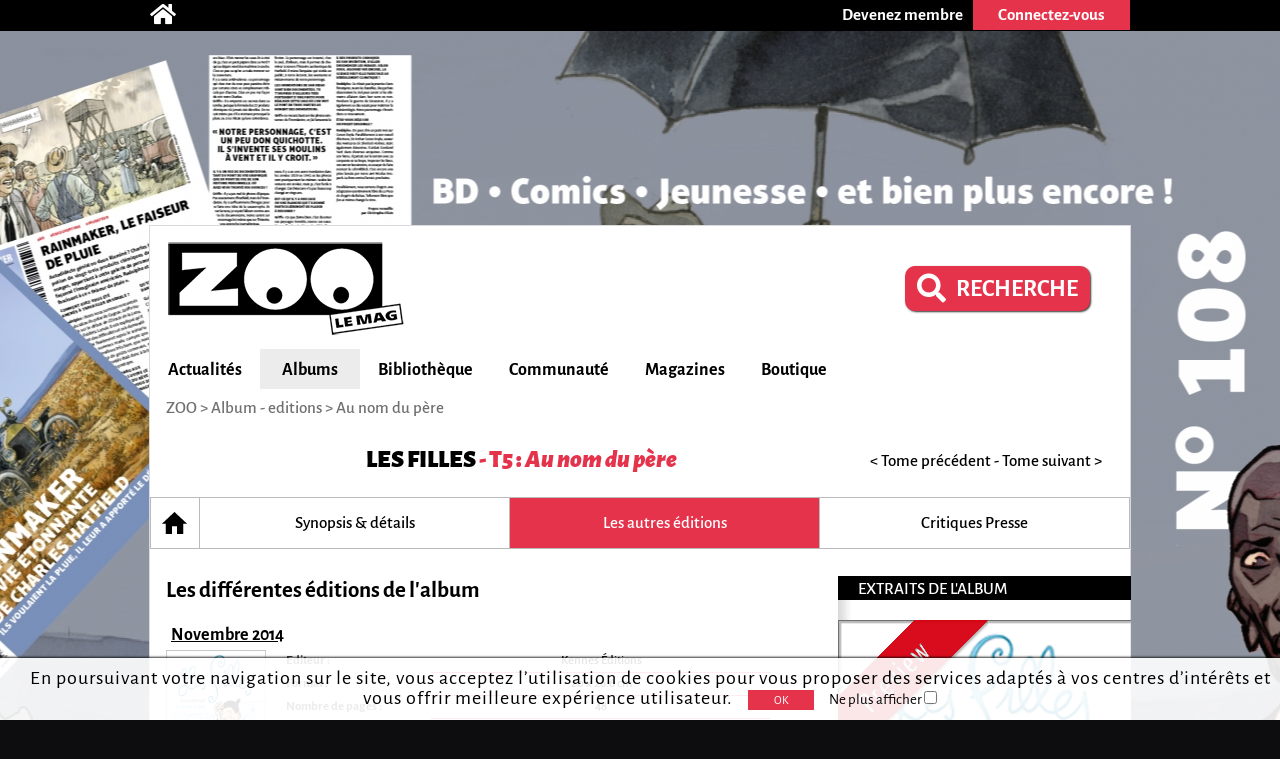

--- FILE ---
content_type: text/html; charset=utf-8
request_url: https://zoolemag.com/album-bd/les-filles/205987-5-au-nom-du-pere/editions
body_size: 5562
content:
<!DOCTYPE html><html lang="fr" xmlns:og="http://ogp.me/ns/book#"><head><script async src="//pagead2.googlesyndication.com/pagead/js/adsbygoogle.js"></script><script>(adsbygoogle = window.adsbygoogle || []).push({google_ad_client: "ca-pub-1257591953371321",enable_page_level_ads: true,overlays: {bottom: true}});</script><meta charset="utf-8"><meta name="viewport" content="width=device-width, initial-scale=1.0"><base href="https://zoolemag.com"><link rel="publisher" href="https://plus.google.com/u/0/109505745996265296004/posts"/><meta name="robots" content="index,follow"/><title>Les Filles - Au nom du père - Editions</title><meta name="description" content="Au nom du père - Les Filles les autres editions de l'oeuvre de l'album sur ZOO"/><meta property="og:title" content="Les Filles T.5 Au nom du père" /><meta property="og:type" content="book" /><meta property="og:url" content="https://zoolemag.com/album-bd/les-filles/205987-5-au-nom-du-pere/editions" /><meta property="og:image" content="https://cdn.zoolemag.com/red/alb/205987/64351-1.png" /><meta property="og:image:width" content="160"><meta property="og:image:height" content="250"><meta property="og:site_name" content="ZOO" /><meta property="og:description" content="Les filles sont sur le pied de guerre ! Elles doivent faire face, chacune de leur côté, à une nouvelle tempête." /><meta property="fb:app_id" content="390743581337092"/>
<link rel="icon" href="https://www.root.culturebd.com/favicon.ico?v=5"/><!--[if lt IE 9]><script src="js/lib/html5.js"></script><![endif]--><link rel='stylesheet' href='/css/screen.1766576398.css'><link href="https://www.bo.culturebd.com/smarty/templates/styles/jquery/jquery-ui.css" rel="stylesheet" type="text/css"/><script src='js/min/1663853645197_cbdLib.min.js'></script><link rel='stylesheet' href='css/fontawesome-all.min.css'/><link rel='publisher' href='https://plus.google.com/109505745996265296004'/><script src='js/min/UserSession.min.js'></script><script src="js/min/album_critiques_presse.min.js"></script><script src="js/min/followAuteur/FollowAuteurRequestor.min.js"></script><script src="js/min/followAuteur/AuteurController.min.js"></script><script src='js/min/BiblioReaded.min.js'></script><script src='js/min/BiblioCollection.min.js'></script><script src='js/min/BiblioWishlist.min.js'></script><script src='js/min/Biblio.min.js'></script><script src='js/min/album-editions.min.js'></script><script defer> $(document).on('ready',function(){ let AlbumControllerInstance = new AlbumController(9044,'.new-biblio-action-buttons-album .newfollowSerie'); }); </script><script src='/js/min/followSerie/FollowSerieRequestor.min.js'></script><script src='/js/min/followSerie/AlbumController.min.js'></script><script>var serie_id = 9044;</script><script src='js/min/cbd_likes.min.js'></script><script src='js/min/new-cbd_likes.min.js'></script><script> $(document).ready(function(){ let LIKE = new Like('0'); }); </script><script> $(document).ready(function(){ var COM = new Commentaire('5','205987','0','https://cdn.zoolemag.com/red/mbr/default.jpg','0'); }); </script><script> $(document).ready(function(){ new Affiliate('#culturaBuyUrl','9782875800534','Cultura'); }); </script><script src='js/min/Citation.min.js'></script><script> $(document).ready(function(){ let cit = new Citation('0'); }); </script><script src="https://kit.fontawesome.com/1f828caa3c.js"></script></head><body style="background-color:#0d0d0f; background-image:url('https://cdn.zoolemag.com/bus/hab/703/683273-1.jpg');" ten_id="5" pk_id="205987" ><noscript><iframe src="//www.googletagmanager.com/ns.html?id=GTM-5QH9CQ" height="0" width="0" style="display:none;visibility:hidden"></iframe></noscript><script>(function(w,d,s,l,i){w[l]=w[l]||[];w[l].push({'gtm.start': new Date().getTime(),event:'gtm.js'});var f=d.getElementsByTagName(s)[0],j=d.createElement(s),dl=l!='dataLayer'?'&l='+l:'';j.async=true;j.src='//www.googletagmanager.com/gtm.js?id='+i+dl;f.parentNode.insertBefore(j,f);})(window,document,'script','dataLayer','GTM-5QH9CQ');</script><section id="topBar"><div class="inner"><div class="community"><a href='/' title="Accueil"><span class="icon-home fas fa-home"></span></a></div><div class="member"><a href="inscription"><div class="subscribe-btn btn-medium"><span>Devenez membre</span></div></a><div class="login"><div class="login-btn btn-medium-selected " id="subscribe"><span>Connectez-vous</span></div><div class="login-panel panel-over" id="connectBarSubscribe" style="display:none;"><form id="form_auth" class="classic" type="POST"><div class='field'><label for="login-email">E-mail ou pseudo</label><input type="text" id="login-email" name="login"/></div><div class='field'><label for="login-password">Mot de passe</label><input type="password" id="login-password" name="password"/></div><input type="submit" id="submitAuthentification" class="login-submit btn-new-red" value="Connexion"/><a class="lost-password">Mot de passe oublié ?</a></form><form id="form_resetpw" class="classic"><p class="notice">Entrez votre E-mail ou pseudo, un nouveau mot de passe vous sera envoyé par e-mail</p><div class='field'><label for="resetpw-email" class="required">E-mail ou pseudo</label><input type="text" id="resetpw-email" name="login" required/></div><input type="submit" class="resetpw-submit btn-new-red" value="Réinitialiser"/></form></div></div></div></div></section><div id="main" class=""><header><a href="./" title="Accueil"><img src="/img/brand/logo.png" alt="ZOO" /></a><div class="main-search" style="margin-right: 40px;margin-top: 20px;"><a href="recherche" type="button" class="mtbt mtbt-red" style="margin-top: 20px;border-radius: 10px"><div style="display: flex;flex-direction: row;align-items: center;"><i class="fa fa-search" style="font-size: 29px;margin-right: 10px"></i><p style="font-weight: 700;font-size: 24px">RECHERCHE</p></div></a></div><nav><ul id="menu"><li class="mainMenu"><a href="/index/actualite">Actualités</a><ul class="submenu"><li><a href="/index/anecdote">Anecdotes</a></li><li><a href="/index/critique">Critiques</a></li><li><a href="/index/interview">Interviews</a></li><li><a href="/index/actualite">News</a></li><li><a href="/index/jeu-concours">Jeux-concours</a></li></ul></li><li class="mainMenu"><a href="/index/nouveaute">Albums</a><ul class="submenu"><li><a href="/index/a-paraitre">À paraître</a></li><li><a href="/index/bande-annonce">Bandes-annonces</a></li><li><a href="/index/nouveaute">Nouveautés</a></li><li><a href="/index/preview">Previews</a></li><li><a href="/index/quiz">Quiz</a></li></ul></li><li class="mainMenu"><a href="ma-collection">Bibliothèque</a><ul class="submenu"><li><a href="/actualites/articles/2019/03/678-zoo-lance-sa-gestion-de-collection-et-son-appli">Comment ça marche ?</a></li><li><a href="ma-collection">Ma collection</a></li><li><a href="ma-wishlist">Mes souhaits</a></li><li><a href="mes-lectures">Mes lectures</a></li><li><a href="create/album">Créer un album</a></li></ul></li><li class="mainMenu"><a href="communaute">Communauté</a><ul class="submenu"><li><a href="communaute">L'actualité de la communauté</a></li><li><a href="communaute/avantages-membre">Avantages membre</li><li><a href="communaute/devenez-super-membre">Devenez super membre</li></ul></li><li class="mainMenu"><a href="zoo-le-mag">Magazines</a><ul class="submenu"><li><a href="zoo-le-mag/abonnement-pro">S’abonner à ZOO (Pro)</a></li><li><a href="zoo-manga/abonnement-pro">S’abonner à ZOO Manga (Pro)</a></li><li><a href="zoo-le-mag-distribution">Où trouver ZOO</a></li><li><a href="zoo-le-mag">ZOO numérique</a></li></ul></li><li class="mainMenu"><a href="boutique">Boutique</a></li></ul><p id="navigation"><span class='hidden' id='activeTab'>42</span>ZOO > Album - editions > Au nom du père</p></nav></header><section id="album" class="content content-aside-album" itemscope itemtype="https://schema.org/Book"><div class="leading"><div class="album-header">
    <div class="header">
        <h1 id="h-alb-titre" class="Title center-text" itemprop="name"><a id="a-serie"
                    ser_id="9044" href="https://zoolemag.com/serie-9044-les-filles">Les Filles</a> <span>  - T5  :
                                 <i>Au nom du père</i></span></h1>
    </div>
    <div class="nav-tome"><a class='nav' href="album-bd/les-filles/205986-4-telle-mere-telle-fille/editions" target="_self">< Tome précédent</a><span class="span-sep"> - </span><a class='nav' href="album-bd/les-filles/220936-6-bain-de-minuit/editions" target="_self">Tome suivant ></a></div></div>
<div class="navbar"><a class="nav-item home" href="https://zoolemag.com/album-bd/les-filles/205987-5-au-nom-du-pere"></a><a class="nav-item" href="https://zoolemag.com/album-bd/les-filles/205987-5-au-nom-du-pere/resume"><div>Synopsis & détails</div></a><a class="nav-item current" ><div>Les autres éditions</div></a><a class="nav-item" href="https://zoolemag.com/album-bd/les-filles/205987-5-au-nom-du-pere/critiques/presse"><div>Critiques Presse</div></a></div><div class="albumHomeContainer"><div class="albumHomeContent"><h2 class="titleInfo title-to-align"> Les différentes éditions de l'album</h2><div><div class="edition"><a href="album-bd/les-filles/205987-5-au-nom-du-pere"><div><h3 class="catTitle">Novembre 2014</h3><div class="edition-cover"><img src="https://cdn.zoolemag.com/red/alb/205987/64351-1.png"></div><div class="edition-detail"><table><tr><td class="title"><p>Editeur :</p></td><td class="value"><div><p>Kennes Éditions</p></div></td></tr><tr><td class="title"><p>Format :</p></td><td class="value"><div><p>20 x 26.6 cm</p></div></td></tr><tr><td class="title"><p>Nombre de pages :</p></td><td class="value"><div><p>48</p></div></td></tr><tr><td class="title"><p>EAN :</p></td><td class="value"><div><p>9782875800534</p></div></td></tr><tr><td class="title"><p>Informations sur l'édition :</p></td><td class="value"><div><p>–</p></div></td></tr><tr><td class="title"><p>Détails de l'édition :</p></td><td class="value"><div><p>–</p></div></td></tr><tr><td class="title"><p>Date de parution :</p></td><td class="value"><div><p>26/11/2014</p></div></td></tr><tr><td class="title"><p>Date de dépôt légal :</p></td><td class="value"><div><p>Novembre 2014</p></div></td></tr></table></div></div></a><div class='new-biblio-action-buttons'><div title="Ajouter à mes lectures"><img style="width:60px; height:60px" src="../img/ui/album_Lu.svg" id="alb_lu_205987" class='addToReaded'></div><div title="Ajouter à ma collection"><img style="width:60px; height:60px" src="../img/ui/album_Collection.svg" id="alb_col_205987" class='addToCollection'></div><div title="Ajouter à ma wishlist"><img style="width:60px; height:60px" src="../img/ui/album_Wishlist.svg" id="alb_wishlist_205987" class='addToWishlist'></div></div></div><div class="edition"><a href="album-bd/les-filles/43551-5-au-nom-du-pere"><div><h3 class="catTitle">Octobre 2007</h3><div class="edition-cover"><img src="https://cdn.zoolemag.com/red/alb/43551/444622-1.jpeg"></div><div class="edition-detail"><table><tr><td class="title"><p>Editeur :</p></td><td class="value"><div><p>Carabas</p></div></td></tr><tr><td class="title"><p>Format :</p></td><td class="value"><div><p>–</p></div></td></tr><tr><td class="title"><p>Nombre de pages :</p></td><td class="value"><div><p>46</p></div></td></tr><tr><td class="title"><p>EAN :</p></td><td class="value"><div><p>9782351001424</p></div></td></tr><tr><td class="title"><p>Informations sur l'édition :</p></td><td class="value"><div><p>Édition originale</p></div></td></tr><tr><td class="title"><p>Détails de l'édition :</p></td><td class="value"><div><p>–</p></div></td></tr><tr><td class="title"><p>Date de parution :</p></td><td class="value"><div><p>01/10/2007</p></div></td></tr><tr><td class="title"><p>Date de dépôt légal :</p></td><td class="value"><div><p>Octobre 2007</p></div></td></tr></table></div></div></a><div class='new-biblio-action-buttons'><div title="Ajouter à mes lectures"><img style="width:60px; height:60px" src="../img/ui/album_Lu.svg" id="alb_lu_43551" class='addToReaded'></div><div title="Ajouter à ma collection"><img style="width:60px; height:60px" src="../img/ui/album_Collection.svg" id="alb_col_43551" class='addToCollection'></div><div title="Ajouter à ma wishlist"><img style="width:60px; height:60px" src="../img/ui/album_Wishlist.svg" id="alb_wishlist_43551" class='addToWishlist'></div></div></div></div>
            <div id='div-lbx' class='lightbox hidden'>
                <div id='a-lbx-close' class='close2 v2 Icon block'>
                    
                </div>
                <iframe class='reader-iframe' src='https://reader.zoolemag.com/preview/205987'></iframe>
            </div>
            <div class="page-up"><img alt="" src="img/ui/arrow-up.png"> Haut de page</div><div id="comment-form-bottom"><form class="form-comment"><h2 class="titleInfo">Commentez et critiquez</h2><div class="cbd_rate"><span class="ratingDisplay"></span><span class="zone_rate"></span></div><div class="dial-box comment" id="formCommentBottom"><textarea class="comment-text" name="comment-text" maxlength="1200" placeholder="Participez à la discussion..." ></textarea><div class="dial"></div><p class='rest_char'><span class='sp-rate-rmn'>1200</span> caractères restants</p><div class="image"><span class="camera"><img src="img/ui/camera-v2.png"/><input class="btn-new-flat red" type="submit" value="Valider"/></span><input type="file" accept=".png,.jpg,.gif,.svg" class="hidden uploadImageComment"/><div class="preview"></div></div></div><div class="blog hidden"><label><span>Blog url<input class="urlBlog" style="margin-left:20px;position:relative;" type="text"/></label></div></form></div><div class="listComments" id="5-205987-comments"><h2 class="hidden" id="comment-header">Commentaire et critiques (<span id="commentCount" itemtype="commentCount">0</span>)</h2></div></div><aside class="aside"><h3 id="extraits-album">Extraits de l'album</h3><ul id="ul_bm_aex" class="extract"><a id="a_bm_aex"><li><img class="homemade-band corner preview" src="img/ui/bandeaux/preview.png" /><img src="https://cdn.zoolemag.com/red/alb/205987/320-sw/64351-1.png" alt="extrait de l'album" /><p>Lisez les premières planches</p></li></a></ul><h3>Achetez l'album</h3><a id="culturaBuyUrl" href="" class="buyButton  buyButton-blue  hidden" target="_blank"><div class="image" style="background:#25327b;"><img src="/img/buy/cultura.png"></div></a><a href="http://www.bdfugue.com/a/.?ref=293&ean=9782875800534" class="buyButton  buyButton-red " target="_blank"><div class="image" style="background:#cb1417;"><img src="/img/buy/BDFugue.png"></div></a><a href="https://www.awin1.com/cread.php?awinmid=12665&awinaffid=503555&clickref=&p=https://fnac.com/SearchResult/ResultList.aspx?Search=9782875800534" class="buyButton  buyButton-yellow " target="_blank"><div class="image" style="background:#E1A925;"><img src="/img/buy/fnac.png"></div></a><h3>Citations de l'album</h3><ul class='quotes'><form class="submit-quote" action="#"><div>Donnez votre citation préférée</div><textarea id='text-quote' maxlength="1200"></textarea>Nom du personnage <input type="text" id='character-quote' name="character"><input type="submit" value="&gt; Envoyer" class="btn-new-red"></form></ul></aside></div></section><footer><div class="centered"><div class='row'><div class="col"><h3>Actualités</h3><p><a href="/index/anecdote">Anecdotes</a></p><p><a href="/index/bande-annonce">Bandes-annonces</a></p><p><a href="/index/critique">Critiques</a></p><p><a href="/index/interview">Interviews</a></p><p><a href="/index/actualite">News</a></p><p><a href="/index/preview">Previews</a></p></div><div class="col"><h3>BD</h3><p><a href="/index/a-paraitre/BD">BD à paraître</a></p><p><a href="/index/bande-annonce/BD">Bandes-annonces BD</a></p><p><a href="/index/critique/BD">Critiques BD</a></p><p><a href="/index/nouveaute/BD">Nouveautés BD</a></p><p><a href="/index/preview/BD">Previews BD</a></p></div><div class="col"><h3>Manga</h3><p><a href="/index/a-paraitre/manga">Manga à paraître</a></p><p><a href="/index/bande-annonce/manga">Bandes-annonces manga</a></p><p><a href="/index/critique/manga">Critiques manga</a></p><p><a href="/index/nouveaute/manga">Nouveautés manga</a></p><p><a href="/index/preview/manga">Previews manga</a></p></div><div class="col"><h3>Jeunesse</h3><p><a href="/index/a-paraitre/jeunesse">Jeunesse à paraître</a></p><p><a href="/index/bande-annonce/jeunesse">Bandes-annonces jeunesse</a></p><p><a href="/index/critique/jeunesse">Critiques jeunesse</a></p><p><a href="/index/nouveaute/jeunesse">Nouveautés jeunesse</a></p><p><a href="/index/preview/jeunesse">Previews jeunesse</a></p></div><div class="col social"><div class="mobileHide absolute"><p class="who"><a href="/contact">Qui sommes-nous ?</a></p><div class="networks"><a target="_blank" href="https://www.facebook.com/zoolemag"><img src="/img/social/fb.png" alt="icône facebook ZOO" title="facebook ZOO"></a><a target="_blank" href="https://twitter.com/zoolemag"><img src="/img/social/x-twitter.svg" alt="icône twitter ZOO" title="twitter ZOO"></a><a target="_blank" href="https://zoolemag.com/RSS"><img src="/img/social/rss.png" alt="icône RSS ZOO" title="RSS ZOO"></a></div><div class="who" style="font-size:14px;"><a href="/politique-confidentialite">Politique de confidentialité</a></div></div></div></div><div class='row'><div class='app-links col'><a href="/zoo-l-app"><h2>> Notre application</h2></a><a target="_blank" href='https://itunes.apple.com/cy/app/culturebd/id1410752728'><img src='/img/store/apple_black&white.png' alt='icône app store'></a><a target="_blank" href='https://play.google.com/store/apps/details?id=com.nenuphar_development.culturebd'><img src='/img/store/google-white&black.png' alt='icône google play'></a></div><div class='col'><h2>Ma bibliothèque</h2><p><a class="block" href='/ma-collection'>Ma collection</a><a class="block" href='/ma-wishlist'>Ma liste de souhaits</a><br/><a href='/actualites/articles/2018/07/678-culturebd-lance-sa-gestion-de-collection-et-son-appli#formCommentBottom' class='block'>FAQ</a><a class="block" href='/create/album'>Vous ne trouvez pas un album ?</a></p></div></div></div></footer><a  href="https://zoolemag.com/comics/zoo-le-mag/321388-108-zoo-le-mag-t_108-janvier-fevrier-2026" id="bglink"></a>
</body></html>

--- FILE ---
content_type: text/html; charset=utf-8
request_url: https://reader.zoolemag.com/preview/205987
body_size: 333
content:
<!DOCTYPE html>
<html>
<head>
  <base href="/">

  <meta charset="UTF-8">
  <meta content="IE=Edge" http-equiv="X-UA-Compatible">
  <meta name="description" content="zooreader implementation for web">

  <!-- iOS meta tags & icons -->
  <meta name="apple-mobile-web-app-capable" content="yes">
  <meta name="apple-mobile-web-app-status-bar-style" content="black">
  <meta name="apple-mobile-web-app-title" content="zooreader_web">
  <link rel="apple-touch-icon" sizes="57x57" href="icons/apple-icon-57x57.png">
  <link rel="apple-touch-icon" sizes="60x60" href="icons/apple-icon-60x60.png">
  <link rel="apple-touch-icon" sizes="72x72" href="icons/apple-icon-72x72.png">
  <link rel="apple-touch-icon" sizes="76x76" href="icons/apple-icon-76x76.png">
  <link rel="apple-touch-icon" sizes="114x114" href="icons/apple-icon-114x114.png">
  <link rel="apple-touch-icon" sizes="120x120" href="icons/apple-icon-120x120.png">
  <link rel="apple-touch-icon" sizes="144x144" href="icons/apple-icon-144x144.png">
  <link rel="apple-touch-icon" sizes="152x152" href="icons/apple-icon-152x152.png">
  <link rel="apple-touch-icon" sizes="180x180" href="icons/apple-icon-180x180.png">
  <link rel="icon" type="image/png" sizes="192x192" href="icons/android-icon-192x192.png">
  <link rel="icon" type="image/png" sizes="32x32" href="icons/favicon-32x32.png">
  <link rel="icon" type="image/png" sizes="96x96" href="icons/favicon-96x96.png">
  <link rel="icon" type="image/png" sizes="16x16" href="icons/favicon-16x16.png">

  <!-- Favicon -->
  <link rel="icon" type="image/x-icon" href="favicon.ico"/>

  <title>zooreader_web</title>
  <link rel="manifest" href="icons/manifest.json">
  <meta name="msapplication-TileColor" content="#e5334c">
  <meta name="msapplication-TileImage" content="icons/ms-icon-144x144.png">

  <script>
    var serviceWorkerVersion = '723233438';
  </script>
  <script src="flutter.js" defer></script>
</head>
<body>
  <script>
    window.addEventListener('load', function(ev) {
      // Download main.dart.js
      _flutter.loader.loadEntrypoint({
        serviceWorker: {
          serviceWorkerVersion: serviceWorkerVersion,
        }
      }).then(function(engineInitializer) {
        return engineInitializer.initializeEngine();
      }).then(function(appRunner) {
        return appRunner.runApp();
      });
    });
  </script>
</body>
</html>


--- FILE ---
content_type: text/html; charset=utf-8
request_url: https://www.google.com/recaptcha/api2/aframe
body_size: 268
content:
<!DOCTYPE HTML><html><head><meta http-equiv="content-type" content="text/html; charset=UTF-8"></head><body><script nonce="oGHtnQQH5yVjwlUA7sAqUQ">/** Anti-fraud and anti-abuse applications only. See google.com/recaptcha */ try{var clients={'sodar':'https://pagead2.googlesyndication.com/pagead/sodar?'};window.addEventListener("message",function(a){try{if(a.source===window.parent){var b=JSON.parse(a.data);var c=clients[b['id']];if(c){var d=document.createElement('img');d.src=c+b['params']+'&rc='+(localStorage.getItem("rc::a")?sessionStorage.getItem("rc::b"):"");window.document.body.appendChild(d);sessionStorage.setItem("rc::e",parseInt(sessionStorage.getItem("rc::e")||0)+1);localStorage.setItem("rc::h",'1768569892789');}}}catch(b){}});window.parent.postMessage("_grecaptcha_ready", "*");}catch(b){}</script></body></html>

--- FILE ---
content_type: application/javascript
request_url: https://zoolemag.com/js/min/album-editions.min.js
body_size: 234
content:
$(document).ready(function(){let n=new BiblioReaded,t=new BiblioCollection,a=new BiblioWishlist;let e=$(".new-biblio-action-buttons");e.on("click",'[id^="alb_lu_"]',function(){let e=$(this).attr("id"),l=e.split("alb_lu_")[1];n.listen_addToReaded(l)}),e.on("click",'[id^="alb_col_"]',function(){let e=$(this).attr("id"),l=e.split("alb_col_")[1];t.listen_addToCollection(l)}),e.on("click",'[id^="alb_wishlist_"]',function(){let e=$(this).attr("id"),l=e.split("alb_wishlist_")[1];a.listen_addToWishlist(l)})});


--- FILE ---
content_type: image/svg+xml
request_url: https://zoolemag.com/img/ui/home-icon-black.svg
body_size: 247
content:
<svg xmlns="http://www.w3.org/2000/svg" width="24.387" height="20.729" viewBox="0 0 24.387 20.729">
  <path id="Icon_material-home" data-name="Icon material-home" d="M12.755,25.229V17.913h4.877v7.316h6.1V15.474h3.658L15.193,4.5,3,15.474H6.658v9.755Z" transform="translate(-3 -4.5)" fill="black"/>
</svg>


--- FILE ---
content_type: application/javascript
request_url: https://zoolemag.com/js/min/Biblio.min.js
body_size: 4799
content:
function Biblio(){var e=this,t="bin/Biblio.ajx.php",i=[];this.addToWishlistTrigger=!1;var n,o,a=!1,l=!1;!$("#main").hasClass("mobile")&&$(".head-line").length&&$(".head-line").stick_in_parent({offset_top:25}),$(document).on("click",(function(e){!function(e){$(e.target).closest(".col.infos").length||l&&E(l.parents(".line"))}(e)}));var s="V1",r=-1;let c=document.querySelector("#biblio-version");if(c&&(s=c.value),"V2"!=s){this.list=".list-albums";$(".tag-button-dropdown");var u={number:5,half:!0,starOn:(d="/img/ui/note/")+"star-red.png",starOff:d+"star-grey.png",starHalf:d+"star-half.png"};$("#shareWishlistButton").on("click",z),$(this.list).find(".col .toggle-button").on("click",b),$(this.list).find(".tag-button").on("click",p),$(this.list).find(".col .tag-button .delete").on("click",h),$(this.list).find(".col .tag-tags .add").on("click",g),$(this.list).find("form.list-infos").on("click",this.savePersonalInfos)}else{this.list=".collection";var d;$(".tag-button-dropdown"),u={number:5,half:!0,starOn:(d="/img/biblio/notes/")+"coeur_plein.png",starOff:d+"coeur_vide.png",starHalf:d+"coeur_moitie.png"};$("#shareWishlistButton").on("click",z),$(this.list).find(".col .toggle-button").on("click",b),$("#popup").find(".tag-button .delete").on("click",h),$("#popup").find(".pop-tags .ajoutTag").on("click",g);var f={};$(".biblio-wishlist-boutons .buy").on("click",f,(function(e){var i=e.target.attributes[2].value;data={action:"getAffiliateLinks",albID:i},$.ajax({type:"POST",url:t,dataType:"json",data:data,success:function(e){let t=document.querySelector("#cultura"),i=document.querySelector("#fnac"),n=document.querySelector("#bdfugue");t.href=e.affiliates.cultura.href,i.href=e.affiliates.fnac.href,n.href=e.affiliates.bdfugue.href},error:function(e,t,i){}})}))}function p(e){m($(e.target).text())}function m(e){window.location.href="?mytag="+e.trim()}function h(e){e.stopPropagation();var t=$(e.target).parent().attr("id").replace("tag-button-","");P(),n.set_htmlClass("small"),n.set_title("Suppression de l'etiquette..."),n.display(),M();var i={action:"deleteTag",tagId:t};C(i,v,i)}function v(e,t){(W(),e.b_ok)&&function(e){$("#tag-button-"+e).remove()}(t.tagId)}function g(e){if("V2"==s)var t=$.find(".pop-lineId")[0].textContent;else t=k(y($(this)));P(),n.set_htmlClass("small"),n.set_title("Ajouter une etiquette"),n.display();let o="<form id='add-tag-form' style='margin-top: 20px;text-align: center'><input type='hidden' value='"+t+"' id='tag-item-id'><div class='autocomplete'><input autocomplete='off' type='search' class='tag-input' id='tag-input'><div class='recommand' id='recommand'><ul id='recommand_choice'><li><span class='primary fas fa-tag' aria-hidden='true'></span>Dédicacé</li><li><span class='primary fas fa-tag' aria-hidden='true'></span>Bon état</li><li><span class='primary fas fa-tag' aria-hidden='true'></span>Occasion</li><li><span class='primary fas fa-tag' aria-hidden='true'></span>Abîmé</li></ul></div><br></div><br><br><input type='submit' value='Ajouter' class='btn-new-red'></form>";n.$window.append(o);let a=$("#tag-input");a.focus(),O(a.get(0),i,null),$("#recommand_choice li").click((function(){$("#tag-input").val($(this).text()),$(".recommand").hide()})),$("#add-tag-form").on("submit",V),$("#add-tag-form").submit(V()),a.keyup((function(e){if(13===(e.keyCode?e.keyCode:e.which))return $("form#add-tag-form").submit(),e.preventDefault(),!1}))}function b(){var e=y($(this));e.find(".toggle-button").toggleClass("selected");var t=e.find(".infos .list-infos");l&&t[0]!==l[0]&&E(l.parents(".line")),t&&t.fadeToggle(150),t.is(":visible")&&(l=t)}function y(e){return"V2"==s?e.parents(".biblio-item"):e.parents(".line")}function k(e){return"V2"==s?e[0].find(".lineId").val():e[0].id.replace("biblio-line-","")}function C(e,i,n){return $.ajax({type:"POST",url:t,dataType:"json",data:e,success:function(e){e.str_message&&e.str_message.length,i&&i(e,n)},error:function(e,t,i){a=!1,j(n),W(),console.log("jqXHR = "+e,"textStatus = "+t,"Error Thrown = "+i),msgBox.displayMsg(!1,!0,"erreur serveur")}}),!1}function x(e){if(e.b_ok&&(i=JSON.parse(e.data)),"V2"==s)var t=document.querySelector("#V2-biblio-collection #search");else t=$("#collectionSearch").get(0);t&&O(t,i,(function(e){m(this.getElementsByTagName("input")[0].value),closeAllLists()}))}function S(e){e.animate({left:2e3},300),e.slideUp(200),setTimeout((function(){e.remove()}),700)}function T(e,t){if("V2"==s)e.b_ok&&t.remove();else{if(!e.b_ok)return void _(t);S(t)}}function w(e){e.animate({opacity:.3})}function _(e){e.animate({opacity:1})}function I(e,t){if("V2"==s)e.b_ok&&t.remove();else{if(a=!1,!e.b_ok)return void _(t);S(t)}}function q(e){e.addClass("disabled")}function A(e){return e.hasClass("disabled")}function E(e){e.find(".toggle-button").removeClass("selected");var t=e.find(".infos .list-infos");t&&t.fadeOut(150),l=!1}function V(e){if(void 0===e)return!1;e.preventDefault();var t={action:"addTag",itemId:$(this).find("#tag-item-id").val(),tag:$(this).find("#tag-input").val(),isCollection:!0};return $(this).remove(),M(),C(t,B,t),!1}function B(e,t){if(W(),e.b_ok){var n=t.tag;!function(e,t,i){if("V2"==s){let e=$(".popup").find(".pop-tags"),n=e.find(".tag-button");if(n.length>=9){if(0==e.find(".tag-ellipse").length){let e=n[n.length-1];e=$(L(t,i)).insertAfter(e),D(e),$('<span class="tag-ellipse">...</span>').insertAfter(e)}}else if(0==n.length){let n=e.find(".ajoutTag");n=$(L(t,i)).insertBefore(n),D(n)}else{let e=n[n.length-1];e=$(L(t,i)).insertAfter(e),D(e)}}else{let n=$("#biblio-line-"+e).find(".tag-tags"),o=n.find(".tag-button");if(o.length>=9){if(0==n.find(".tag-ellipse").length){let e=o[o.length-1];e=$(L(t,i)).insertAfter(e),D(e),$('<span class="tag-ellipse">...</span>').insertAfter(e)}}else if(0==o.length){let e=n.find(".add");e=$(L(t,i)).insertBefore(e),D(e)}else{let e=o[o.length-1];e=$(L(t,i)).insertAfter(e),D(e)}}}(t.itemId,n,e.insertedId),-1==i.indexOf(n)&&i.push(n)}}function L(e,t){return"<span class='tag-button' id='tag-button-"+t+"'><span class='primary fas fa-tag'></span> "+e+"  <span class='delete fas fa-times-circle'></span></span>"}function D(e){e.on("click",p),e.find(".delete").on("click",h)}function R(e,t){e.b_ok&&(e.str_message?msgBox.displayMsg(!0,!0,e.str_message):msgBox.displayMsg(!0,!0,"Vos données ont été enregistrées.")),"V2"!=s&&(j(t),E(t))}function j(t){"V2"!=s&&e.enableButton(t.find(".list-infos"))}function F(e,t){var i={action:"speedRate",albID:e,note:t};if("V2"==s){document.querySelector(".pop-note-value").attributes[1].value=i.note}C(i,(function(e,t){if(e.b_ok){let e=$(".pop-lineId")[0].textContent,t=document.querySelector("#line-"+e);switch(r){case 1:var i=t.querySelector(".notesContainer img"),n=t.querySelector(".bib-note");1==(o=document.querySelector(".pop-note-value")).attributes[1].value.length?(i.src="/img/biblio/notes/"+o.attributes[1].value+".0_5.png",n.textContent=o.attributes[1].value+".0"):(i.src="/img/biblio/notes/"+o.attributes[1].value+"_5.png",n.textContent=o.attributes[1].value);break;case 2:n=t.querySelector(".bib-note");1==(o=document.querySelector(".pop-note-value")).attributes[1].value.length?n.textContent=o.attributes[1].value+".0":n.textContent=o.attributes[1].value;break;case 3:var o,a=t.querySelector(".bib-condense-note");1==(o=document.querySelector(".pop-note-value")).attributes[1].value.length?a.textContent=o.attributes[1].value+".0":a.textContent=o.attributes[1].value}}}),!1)}function O(e,t,i){var n;function o(e){if(!e)return!1;!function(e){for(var t=0;t<e.length;t++)e[t].classList.remove("autocomplete-active")}(e),n>=e.length&&(n=0),n<0&&(n=e.length-1),e[n].classList.add("autocomplete-active")}function a(t){for(var i=document.getElementsByClassName("autocomplete-items"),n=0;n<i.length;n++)t!=i[n]&&t!=e&&i[n].parentNode.removeChild(i[n])}e.addEventListener("input",(function(o){var l,r,c,u=this.value;if(u.length>0?document.getElementById("recommand").style.display="none":document.getElementById("recommand").style.display="block",a(),!u)return!1;for(n=-1,(l=document.createElement("DIV")).setAttribute("id",this.id+"autocomplete-list"),l.setAttribute("class","autocomplete-items"),this.parentNode.appendChild(l),c=0;c<t.length;c++)t[c].substr(0,u.length).toUpperCase()==u.toUpperCase()&&(r=document.createElement("DIV"),"V2"==s&&(r.style.marginTop="16px",r.style.color="black"),r.innerHTML="<span class='tag-button' style='cursor:pointer'><span class='primary fas fa-tag'></span> "+t[c]+"</span>",r.innerHTML+="<input type='hidden' value='"+t[c]+"'>",i?r.addEventListener("click",i):r.addEventListener("click",(function(t){e.value=this.getElementsByTagName("input")[0].value,a()})),l.appendChild(r))})),e.addEventListener("keydown",(function(e){var t=document.getElementById(this.id+"autocomplete-list");t&&(t=t.getElementsByTagName("div")),40==e.keyCode?(n++,o(t)):38==e.keyCode?(n--,o(t)):13==e.keyCode&&n>-1&&t&&t[n].click()})),document.addEventListener("click",(function(e){a(e.target)}))}function W(){o&&(o.remove(),o=!1),n&&(n.remove(),n=!1)}function P(){W(),n=new CbdWindow}function M(){o&&o.remove(),(o=new Loader(n.$window)).add()}function z(){P(),n.set_htmlClass("xsmall"),n.set_title("Partager ma liste de souhaits"),n.display(),M(),data={action:"getValidShareWishlistLink"},$.ajax({type:"POST",url:t,dataType:"json",data:data,success:function(e){var t=e.link;o&&o.remove();let i="<div class='shareLinkPopup'><h3>Votre lien de partage</h3><div class='shareLinkPopup_container'><input class='shareLinkPopup_input' type='text' value='"+t+"' id='inputLink'/><div class='tooltip'><button class='btn-new-red' onclick='actionCopyLink()' onmouseout='onOutCopyLink()'><span class='tooltiptext' id='myTooltip'>Copier dans le presse=papiers</span>Copier</button></div></div>";n.$window.append(i)},error:function(e,t,i){W(),msgBox.displayMsg("erreur serveur")}})}this.setDisplayMode=function(e){r=e},this.followSerieThen=!1,this.AlbumControllerInstance=!1,this.listenFollowSerie=function(){$(document).on("click",".followSerie.button",(function(){let e=$(this),t=e.attr("serie_id");if(!t)return!1;let i=new BiblioController(t);e.hasClass("selected")?FollowSerieRequestor.unfollow(t,i.unfollowCallback):FollowSerieRequestor.follow(t,i.followCallback)}))},"V2"==s||$(".memberReview .rate").each((function(){$(this).attr("score");var e=function(e){return $(e[0]).find(".albID").val()}(y($(this)));$(this).raty($.extend({score:$(this).attr("score"),cancelHint:"",cancelOn:d+"cancel-on.png",cancelOff:d+"cancel-off.png",click:function(t){F(e,t)}},u))})),C({action:"getTagList"},x,!1),this.moveToCollectionFromWishlist=function(e){if("V2"==s)var t=(i=e.target.parentElement.parentElement.parentElement.parentElement).querySelector(".lineId").value;else{if(a)return;a=!0;var i;t=k(i=y($(this)));w(i)}C({action:"moveToCollectionFromWishlist",id:t},I,i)},"V2"==s&&(f={},$(".biblio-item .moveCollection").on("click",f,this.moveToCollectionFromWishlist)),this.removeFromWishlist=function(e){if("V2"==s){if(!confirm("Souhaitez-vous supprimer cet album de votre wishlist ?"))return;var t=e.target.previousSibling.value,i=e.target.parentElement.parentElement.parentElement.parentElement}else{if(A($(this)))return;if(!confirm("Souhaitez-vous supprimer cet album de votre wishlist ?"))return;q($(this));t=k(i=y($(this)));$(this).addClass("disabled"),w(i)}C({action:"removeFromWishlist",id:t},T,i)},"V2"==s&&(f={},$(".biblio-item .btn-del.removeWishlist").on("click",f,this.removeFromWishlist)),this.removeFromCollection=function(){if("V2"==s){if(!confirm("Souhaitez-vous supprimer cet album de votre collection ?"))return;var e=$.find(".pop-lineId")[0].textContent;let i=document.querySelector("#line-"+e);var t=i;i.remove(),closePopup()}else{if(A($(this)))return;if(!confirm("Souhaitez-vous supprimer cet album de votre collection ?"))return;q($(this));e=k(t=y($(this)));w(t)}C({action:"removeFromCollection",id:e},T,t)},this.removeFromReaded=function(e){if("V2"==s){if(!confirm("Souhaitez-vous supprimer cet album de vos lectures ?"))return;var t=e.target.previousSibling.value,i=e.target.parentElement.parentElement.parentElement.parentElement}else{if(A($(this)))return;if(!confirm("Souhaitez-vous supprimer cet album de vos lectures ?"))return;q($(this));t=k(i=y($(this)));$(this).addClass("disabled"),w(i)}C({action:"removeFromReaded",id:t},T,i)},"V2"==s&&(f={},$(".biblio-item .btn-del.removeReaded").on("click",f,this.removeFromReaded)),this.AlbumRemoveFromReaded=function(e,t){C({action:"removeFromReaded",albID:e},t,e)},this.AlbumRemoveFromCollec=function(e,t){C({action:"removeFromCollection",albID:e},t,e)},this.AlbumRemoveFromWishlist=function(e,t){C({action:"removeFromWishlist",albID:e},t,e)},this.enableButton=function(e){e.removeClass("disabled")},this.addToWishlist=function(e,t){C({action:"addToWishlist",albID:e},t,e)},this.addAllToWishlist=function(e,t){C({action:"addAllToWishlist",serID:e},t)},this.addToCollection=function(e,t){C({action:"addToCollection",albID:e},t,e)},this.addAllToCollection=function(e,t){C({action:"addAllToCollection",serID:e},t)},this.addToReaded=function(e,t){C({action:"addToReaded",albID:e},t,e)},this.addAllToReaded=function(e,t){C({action:"addAllToReaded",serID:e},t)},this.savePersonalInfos=function(){if("V2"==s)var e=$.find(".pop-lineId")[0].textContent,t={price:$.find(".pop-prix-value")[0].value,placeID:$.find(".pop-lieu-value")[0].value,offered:!0===$.find(".pop-offert-value")[0].checked?1:0,original:!0===$.find(".pop-reimpression-value")[0].checked?1:0,comments:$.find(".pop-remq-text")[0].value,id:e,action:"savePersonalInfos"};else{if(A($(this)))return!1;q($(this));var i=y($(this));e=k(i),t={price:$(this).find(".price .value input").val(),placeID:$(this).find(".bought_place .value select").val(),offered:!0===$(this).find(".offered .value input").is(":checked")?1:0,original:!0===$(this).find(".original .value input").is(":checked")?1:0,comments:$(this).find(".comments textarea").val(),id:e,action:"savePersonalInfos"}}return C(t,R,i),!1},this.loadMemberReview=function(e){$(".pop-note-value").each((function(){e.querySelector(".bib-note").textContent;var t=e.getAttribute("albid");$(this).raty($.extend({score:$(".pop-note-value").attr("score"),cancelHint:"",cancelOn:d+"cancel-on.png",cancelOff:d+"cancel-off.png",click:function(e){F(t,e)}},u))}))},this.followSerieCallback=function(e){if(!e.b_ok)return!1},this.unfollowSerieCallback=function(e){if(!e.b_ok)return!1},$(".condense-checkbox input").click((function(e){let t=document.querySelectorAll(".checkbox input");e.target.checked?t.forEach((e=>{e.checked=!0})):t.forEach((e=>{e.checked=!1}))}),undefined),$(".bouton-execution").unbind(),$(".bouton-execution").click((function(e){var o,a,l=(o=document.querySelectorAll(".biblio-checkbox"),a=[],o.forEach((e=>{e.checked&&a.push(e.id.replace("checkbox-",""))})),a),s=document.querySelector("#action-input").value;if("default"!=s){if("addToReaded"==s&&function(e){var i={action:"grouped-addToReaded",listAlbum:e};$.ajax({type:"POST",url:t,dataType:"json",data:i,success:function(e){msgBox.displayMsg(!0,!0,"Les albums ont bien été marqués comme lu.")},error:function(e,t,i){}})}(l),"effacer"==s){if(!confirm("Souhaitez-vous supprimer la sélection d'albums de votre collection ?"))return;var r={action:"grouped-"+s,listAlbum:l};$.ajax({type:"POST",url:t,dataType:"json",data:r,success:function(e){l.forEach((e=>{var t;t=e,document.querySelector("#line-"+t).remove()})),msgBox.displayMsg("Les albums ont bien été supprimés.")},error:function(e,t,i){}})}if("add-tags"==s){P(),n.set_htmlClass("small"),n.set_title("Ajouter une etiquette"),n.display();let e="<form id='add-tag-form' style='margin-top: 20px;text-align: center'><div class='autocomplete'><input autocomplete='off' type='search' class='tag-input' id='tag-input'></div><br><br><input type='submit' value='Ajouter' class='btn-new-red'></form>";n.$window.append(e);let o=$("#tag-input");o.focus(),O(o.get(0),i,null),$("#add-tag-form").submit((e=>{e.preventDefault();var i={action:"grouped-"+s,listAlbum:l,tag:o[0].value};$.ajax({type:"POST",url:t,dataType:"json",data:i,success:function(e){e.b_ok?(document.querySelectorAll(".biblio-checkbox").forEach((e=>{e.checked=!1})),msgBox.displayMsg(!0,!0,"L'étiquette a été appliquée aux albums selectionnés."),W()):console.log(e)},error:function(e,t,i){}})}))}}}),undefined)}
